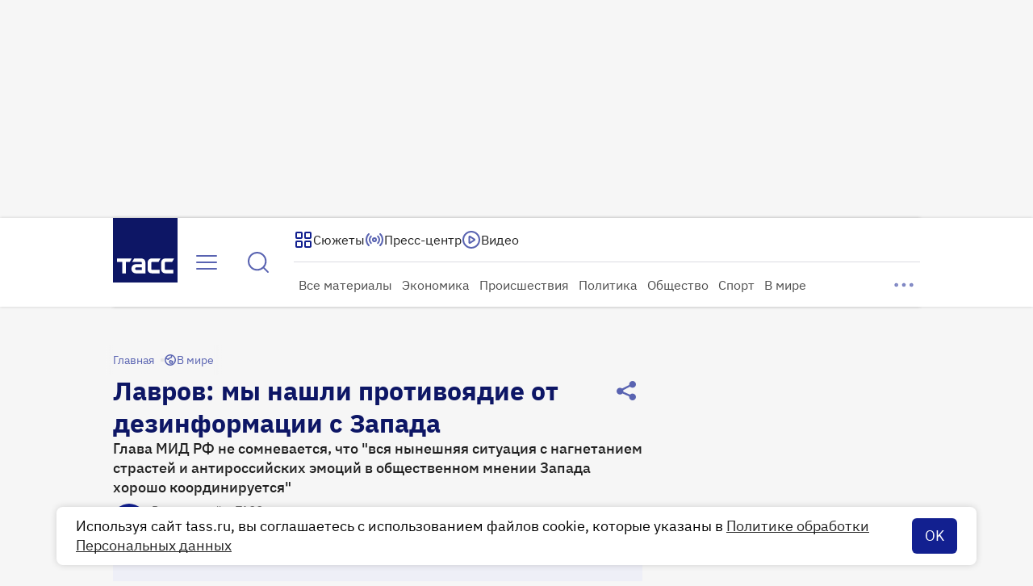

--- FILE ---
content_type: text/html
request_url: https://tns-counter.ru/nc01a**R%3Eundefined*tass_ru/ru/UTF-8/tmsec=mx3_tass_ru/419255285***
body_size: 16
content:
BCEE760C6970492CG1768966444:BCEE760C6970492CG1768966444

--- FILE ---
content_type: application/javascript; charset=UTF-8
request_url: https://tass.ru/_next/static/chunks/9696.515b5404087b9b8e.js
body_size: 4342
content:
!function(){try{var e="undefined"!=typeof window?window:"undefined"!=typeof global?global:"undefined"!=typeof self?self:{},t=Error().stack;t&&(e._sentryDebugIds=e._sentryDebugIds||{},e._sentryDebugIds[t]="f8ce1240-d293-4522-9ff3-bb1c6addd21a",e._sentryDebugIdIdentifier="sentry-dbid-f8ce1240-d293-4522-9ff3-bb1c6addd21a")}catch(e){}}(),(self.webpackChunk_N_E=self.webpackChunk_N_E||[]).push([[9696],{61910:function(e,t,s){"use strict";s.d(t,{r:function(){return o}});var i,n=s(48769);function a(){return(a=Object.assign?Object.assign.bind():function(e){for(var t=1;t<arguments.length;t++){var s=arguments[t];for(var i in s)({}).hasOwnProperty.call(s,i)&&(e[i]=s[i])}return e}).apply(null,arguments)}let o=e=>n.createElement("svg",a({xmlns:"http://www.w3.org/2000/svg",width:16,height:16,fill:"none"},e),i||(i=n.createElement("path",{stroke:"currentColor",strokeLinecap:"round",strokeLinejoin:"round",strokeWidth:1.5,d:"m3 3 10 10M3 13 13 3"})))},34623:function(e,t,s){"use strict";s.r(t),s.d(t,{ReactComponent:function(){return o}});var i,n=s(48769);function a(){return(a=Object.assign?Object.assign.bind():function(e){for(var t=1;t<arguments.length;t++){var s=arguments[t];for(var i in s)({}).hasOwnProperty.call(s,i)&&(e[i]=s[i])}return e}).apply(null,arguments)}let o=e=>n.createElement("svg",a({xmlns:"http://www.w3.org/2000/svg",width:26,height:26,fill:"none"},e),i||(i=n.createElement("path",{fill:"#fff",fillRule:"evenodd",d:"M2 2.001h22l-3.007 5.12H15.22v16.88H9.71V7.121H2z",clipRule:"evenodd"})))},77087:function(e,t,s){"use strict";var i=s(58359),n=s(85547);let a=i.Z&&n.Mc||n.PUBLIC_SERVICES.TGF_BASE_URL,o=`${a}/api/v1/messages`,r={Messages:`${o}/search`,MessagesSSE:`${o}/new_sse`};t.Z=r},36620:function(e,t,s){"use strict";var i=s(91668);let n=Intl.DateTimeFormat().resolvedOptions().timeZone;t.Z=e=>(0,i.Z)(`${e}+00:00`,n)},38185:function(e,t,s){"use strict";s.d(t,{Z:function(){return o}});var i=s(7653);let n=e=>{console.warn(`SSEClient.${e} call failed: ${"close"!==e?"not":"already"} initialized.`)};class a{constructor({url:e,withCredentials:t=!0}){this.channel=null,this.on=(e,t)=>(this.channel?this.channel.addEventListener(e,t):n("on"),this),this.off=(e,t)=>(this.channel?this.channel.removeEventListener(e,t):n("off"),this),this.close=()=>(this.channel?(this.channel.close(),this.channel=null):n("close"),this),this.open=()=>(this.channel?n("open"):this.channel=new EventSource(this.url,{withCredentials:this.withCredentials}),this),this.url=e,this.withCredentials=t}}var o=({url:e,onMessageSSE:t,onErrorSSE:s,isForbidden:n})=>{(0,i.useEffect)(()=>{if(n)return;let i=new a({url:e});return i.open(),i.on("message",t),i.on("error",s),()=>{i.off("message",t),i.off("error",s),i.close()}},[e,n,t,s])}},99696:function(e,t,s){"use strict";s.r(t),s.d(t,{default:function(){return q}});var i,n=s(27573),a=s(7653),o=s(20383),r=s(62503),l=s.n(r),c=a.memo(({count:e})=>e<1?null:(0,n.jsx)("div",{className:l().wrapper,children:e>99?"99+":e})),d=s(3345),g=s(62966),f=s(28705),u=s(40460),p=s(48769);function h(){return(h=Object.assign?Object.assign.bind():function(e){for(var t=1;t<arguments.length;t++){var s=arguments[t];for(var i in s)({}).hasOwnProperty.call(s,i)&&(e[i]=s[i])}return e}).apply(null,arguments)}let _=e=>p.createElement("svg",h({xmlns:"http://www.w3.org/2000/svg",width:16,height:16,fill:"none"},e),i||(i=p.createElement("path",{stroke:"currentColor",strokeLinecap:"round",strokeLinejoin:"round",strokeWidth:1.5,d:"M9.657 1H5.628c-.125 0-.188 0-.244.02a.35.35 0 0 0-.13.08c-.042.041-.07.097-.126.21l-2.94 5.88c-.135.268-.202.402-.186.511a.35.35 0 0 0 .146.236c.09.063.24.063.54.063h4.344l-2.1 7 8.535-8.851c.288-.299.432-.448.44-.576a.35.35 0 0 0-.123-.29c-.097-.083-.305-.083-.72-.083H8.082z"})));var m=s(61910),T=s(26454),v=s.n(T);let w=(0,u.Z)(v());var N=({id:e,title:t,subtitle:s,is_flash:i,onClose:o,has_updated_mark:r})=>{let[l,c]=(0,a.useState)(!1),f=w("wrapper",{enter:!0,closing:l,is_flash:i});return(0,a.useEffect)(()=>(0,d.O)(g.xh.NewNotification),[]),(0,n.jsxs)("div",{className:f,children:[(0,n.jsxs)("div",{children:[i&&(0,n.jsx)("div",{className:v().icon,children:(0,n.jsx)(_,{})}),!i&&r&&(0,n.jsx)("div",{className:v().status,children:"Обновлено"}),(0,n.jsx)("div",{className:v().text,children:(0,n.jsx)("p",{children:`${t} ${s}`})})]}),(0,n.jsx)("button",{type:"button",className:w("close",{is_flash:i}),onClick:t=>{t.stopPropagation(),c(!0),setTimeout(()=>o(e),200)},"aria-label":"Закрыть уведомление",children:(0,n.jsx)(m.r,{})})]})},x=s(93231),M=s(36002),b=s.n(M),S=({onClick:e})=>{let{unreadTgfMessages:t,unreadTgfMessageIds:s,clearUnreadTgfMessages:i}=(0,f.Z)((0,o.N)(e=>({unreadTgfMessages:e.unreadTgfMessages,unreadTgfMessageIds:e.unreadTgfMessageIds,clearUnreadTgfMessages:e.clearUnreadTgfMessages}))),{notifications:r,addNotification:l,clearNotifications:c,deleteNotification:u,updateNotificationsIdsCache:p,clearNotificationTimers:h}=(0,x.Z)((0,o.N)(e=>({notifications:e.notifications,addNotification:e.addNotification,clearNotifications:e.clearNotifications,deleteNotification:e.deleteNotification,updateNotificationsIdsCache:e.updateNotificationsIdsCache,clearNotificationTimers:e.clearNotificationTimers}))),_=e=>{(0,d.O)(g.xh.CloseNotification),u(e)},m=(0,a.useRef)(!0);return(0,a.useEffect)(()=>(m.current&&(m.current=!1),p(s),()=>h()),[]),(0,a.useEffect)(()=>{m.current||l(t)},[t]),(0,n.jsx)("div",{role:"presentation",className:b().wrapper,onClick:()=>{(0,d.O)(g.xh.NotificationClick),i(),c(),e()},children:r.map(e=>(0,n.jsx)(N,{id:e.composite_id,title:e.title,subtitle:e.subtitle,is_flash:e.is_flash,onClose:_},e.composite_id))})},E=s(8857),I=s(65880),y=s(34623),k={src:"/_next/static/media/tgf_animated_circle_128.dade8c7e.webp",height:128,width:128,blurWidth:0,blurHeight:0},j=s(84997),C=s.n(j);let Z=(0,u.Z)(C());var O=({children:e,onClick:t})=>{let s=(0,E.Z)(e=>e.toggleIsDesktopTgfExpanded),[i,o]=(0,a.useState)(!1);return(0,n.jsxs)("button",{className:Z("container",{visible:i}),type:"button",onClick:()=>{s(!0),t(),(0,d.O)(g.xh.ExpandTgfButtonClick)},"aria-label":"Открыть телеграф",children:[(0,n.jsx)(I.default,{src:k,alt:"",className:C().image,unoptimized:!0,onLoad:()=>o(!0)}),(0,n.jsx)(y.ReactComponent,{className:C().icon_t}),e]})},L=s(26202),D=()=>{let e=(0,a.useRef)(!0),{hasNoTgfMessages:t,isLoading:s,setIsLoading:i,setTgfMessages:n}=(0,f.Z)((0,o.N)(e=>({hasNoTgfMessages:0===e.tgfMessages.length,isLoading:e.isLoading,setIsLoading:e.setIsLoading,setTgfMessages:e.setTgfMessages}))),r=e.current&&t&&!s;(0,a.useEffect)(()=>{r&&(e.current=!1,i(!0),(0,L.o)({lang:"ru",limit:50}).then(({result:e})=>{n(e||[]),i(!1)}).catch(e=>{console.error(e),i(!1)}))},[r,i,n])};let B="telegraph_muted_until";var R=()=>{let e=(0,a.useRef)(!0),{isNotificationsMuted:t,setIsNotificationsMuted:s}=(0,x.Z)((0,o.N)(e=>({isNotificationsMuted:e.isNotificationsMuted,setIsNotificationsMuted:e.setIsNotificationsMuted})));(0,a.useEffect)(()=>{let e=+(localStorage.getItem(B)||"NaN")>=Date.now();s(e),e||localStorage.removeItem(B)},[]),(0,a.useEffect)(()=>{if(e.current){e.current=!1;return}if(t){let e=localStorage.getItem(B)||`${Date.now()+864e5}`;localStorage.setItem(B,e)}else localStorage.removeItem(B)},[t])};let P="telegraph_expanded_v2";var $=()=>{let{isDesktopTgfExpanded:e,toggleIsDesktopTgfExpanded:t}=(0,E.Z)((0,o.N)(e=>({isDesktopTgfExpanded:e.isDesktopTgfExpanded,toggleIsDesktopTgfExpanded:e.toggleIsDesktopTgfExpanded})));(0,a.useEffect)(()=>{t("true"===sessionStorage.getItem(P))},[]),(0,a.useEffect)(()=>{sessionStorage.setItem(P,`${e}`)},[e])},U=s(20506),W=s(38185),A=s(77087),H=()=>{let e=(0,f.Z)(e=>e.processReceivedTgfMessage),t=(0,a.useCallback)(e=>{(0,U.Z)({name:"TelegraphSSE",text:"message"in e?e.message:e.type,type:"error"})},[]),s=(0,a.useCallback)(t=>{let s=JSON.parse((null==t?void 0:t.data)||"null");s&&e(s)},[e]);(0,W.Z)({url:A.Z.MessagesSSE,onMessageSSE:s,onErrorSSE:t})},z=s(3201),F=s(573),G=s.n(F),q=a.memo(()=>{D(),R(),$(),H();let e=(0,f.Z)(e=>e.unreadTgfMessages),{isDesktopTgfExpanded:t,toggleIsDesktopTgfExpanded:s}=(0,E.Z)((0,o.N)(e=>({isDesktopTgfExpanded:e.isDesktopTgfExpanded,toggleIsDesktopTgfExpanded:e.toggleIsDesktopTgfExpanded}))),{notifications:i,isNotificationsMuted:r,clearNotifications:l}=(0,x.Z)((0,o.N)(e=>({notifications:e.notifications,isNotificationsMuted:e.isNotificationsMuted,clearNotifications:e.clearNotifications}))),d=(0,z.Z)(e=>e.setScrollPosition),g=(0,a.useCallback)(()=>l(),[l]),u=(0,a.useCallback)(()=>{s(!0),d(0)},[d,s]),p=e.length-i.length;return t?null:(0,n.jsxs)("div",{className:G().wrapper,children:[(0,n.jsx)(O,{onClick:g,children:p>0&&(0,n.jsx)("div",{className:G().budge_container,children:(0,n.jsx)(c,{count:p})})}),!r&&(0,n.jsx)("div",{className:G().notifications,children:(0,n.jsx)(S,{onClick:u})})]})})},26202:function(e,t,s){"use strict";s.d(t,{o:function(){return l}});var i=s(42414),n=s(77087),a=s(90714);class o extends a.Z{constructor(e){super(e),this.name="TelegraphError"}}var r=s(38861);let l=async e=>{try{let t=await fetch(`${n.Z.Messages}?${(0,r.U)(e)}`,{cache:"no-store"}),s=await t.json();if(!t.ok)throw new o({code:t.status,message:null==s?void 0:s.detail});return{result:s.result}}catch(e){return(0,i.Z)(e)}}},28705:function(e,t,s){"use strict";var i=s(66641),n=s(72791),a=s(36620);let o=(0,i.Ue)((0,n.mW)((e,t)=>({isLoading:!1,setIsLoading:t=>{e({isLoading:t},!1,{type:"TgfMessages/setIsLoading",payload:{isLoading:t}})},tgfMessages:[],setTgfMessages:s=>{let{tgfMessages:i}=t(),n=new Set(i.map(e=>e.composite_id));e({tgfMessages:[...i,...s.filter(e=>{let t=n.has(e.composite_id);return n.add(e.composite_id),!t})]},!1,{type:"TgfMessages/setTgfMessages"})},processReceivedTgfMessage:t=>{e(({tgfMessages:e,unreadTgfMessages:s,unreadTgfMessageIds:i})=>{if(!e.length)return{tgfMessages:e};if("unpublished"===t.status){let i=s.filter(({composite_id:e})=>e!==t.composite_id);return{tgfMessages:e.filter(e=>t.composite_id!==e.composite_id),unreadTgfMessages:i,unreadTgfMessageIds:new Set(i.map(({composite_id:e})=>e))}}let n=e.findIndex(e=>e.composite_id===t.composite_id),o=e[n];if(n>=0&&t.published_dt===(null==o?void 0:o.published_dt)){let s=[...e];return s.splice(n,1,t),{tgfMessages:s}}let r=e.filter(e=>t.composite_id!==e.composite_id),l=+(0,a.Z)(t.published_dt),c=r.findIndex(e=>l>=+(0,a.Z)(e.published_dt));return 0===c?{tgfMessages:[t,...r],unreadTgfMessageIds:new Set([...i,t.composite_id]),unreadTgfMessages:[...s,t]}:(c>0&&r.splice(c,0,t),{tgfMessages:r})},!1,{type:"TgfMessages/processReceivedTgfMessage"})},unreadTgfMessages:[],unreadTgfMessageIds:new Set,removeUnreadTgfMessage:s=>{let{unreadTgfMessages:i}=t();if(s>=i.length)return;let n=i.slice(0,s),a=new Set(n.map(e=>e.composite_id));e({unreadTgfMessages:n,unreadTgfMessageIds:a},!1,{type:"TgfMessages/clearUnreadTgfMessageIds"})},clearUnreadTgfMessages:()=>{e({unreadTgfMessages:[],unreadTgfMessageIds:new Set})}}),{name:"TgfMessagesStore",anonymousActionType:"TgfMessages > anonymousAction"}));t.Z=o},3201:function(e,t,s){"use strict";var i=s(66641),n=s(72791);let a=(0,i.Ue)((0,n.mW)(e=>({scrollToTopTrigger:!1,setScrollToTopTrigger:t=>e({scrollToTopTrigger:t},!1,"TelegraphScrollStore/setScrollToTopTrigger"),scrollPosition:0,setScrollPosition:t=>e({scrollPosition:t},!1,"TelegraphScrollStore/setScrollPosition"),scrolledToBottomTrigger:!1,setScrolledToBottomTrigger:t=>e({scrolledToBottomTrigger:t},!1,"TelegraphScrollStore/setScrolledToBottomTrigger")}),{name:"TelegraphScrollStore",anonymousActionType:"TelegraphScrollStore > anonymousAction"}));t.Z=a},573:function(e){e.exports={wrapper:"TelegraphCollapsed_wrapper__dq4O3",notifications:"TelegraphCollapsed_notifications__y1vzQ",budge_container:"TelegraphCollapsed_budge_container__jPyiW"}},26454:function(e){e.exports={wrapper:"Notification_wrapper__CFWBh",opening:"Notification_opening__IWEB5","wrapper--is_flash":"Notification_wrapper--is_flash__3mkNL","wrapper--closing":"Notification_wrapper--closing__O27t8",closing:"Notification_closing__CpuyN",text:"Notification_text__AtebF",status:"Notification_status__KrKZB",icon:"Notification_icon__w_wjr",close:"Notification_close__gBjqO","close--is_flash":"Notification_close--is_flash__HJRnY"}},36002:function(e){e.exports={wrapper:"Notifications_wrapper__a88LG"}},84997:function(e){e.exports={container:"ExpandTgfButton_container___2hEI","container--visible":"ExpandTgfButton_container--visible__AdGgO",image:"ExpandTgfButton_image__FxZc9",icon_t:"ExpandTgfButton_icon_t__PDCN_"}},62503:function(e){e.exports={wrapper:"Badge_wrapper__0xx16"}}}]);